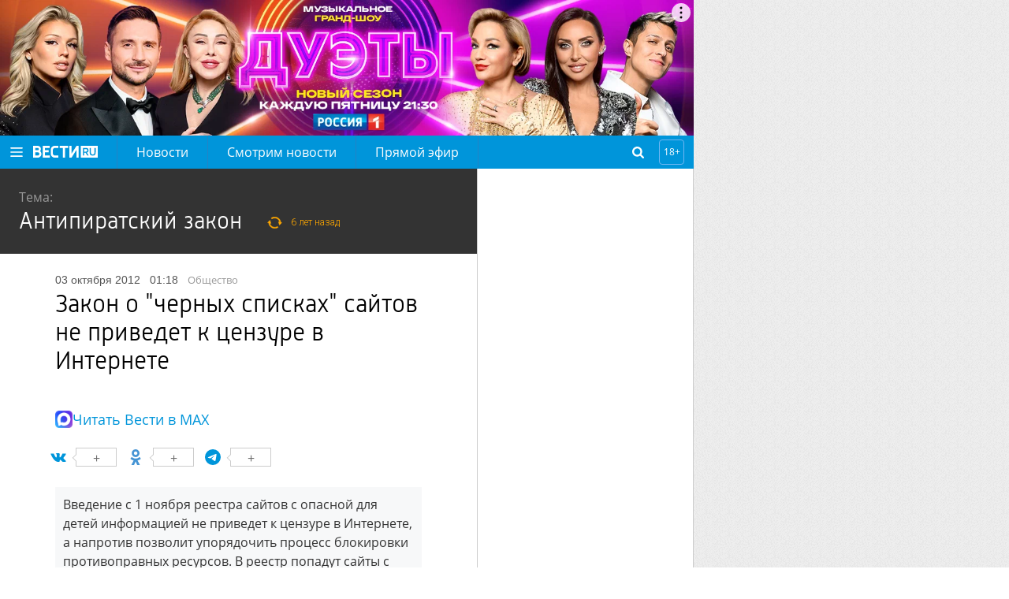

--- FILE ---
content_type: text/html; charset=UTF-8
request_url: https://www.vesti.ru/article/1892992
body_size: 15103
content:
<!doctype html>
<html lang="ru">

    <head>
        <meta charset="utf-8">
        <meta http-equiv="X-UA-Compatible" content="IE=edge">
        <meta name="viewport" content="width=device-width, initial-scale=1.0, maximum-scale=1.0, user-scalable=0">
        
        <link rel="apple-touch-icon" sizes="57x57" href="/i/apple-icon-57x57.png?v=1">
        <link rel="apple-touch-icon" sizes="60x60" href="/i/apple-icon-60x60.png?v=1">
        <link rel="apple-touch-icon" sizes="72x72" href="/i/apple-icon-72x72.png?v=1">
        <link rel="apple-touch-icon" sizes="76x76" href="/i/apple-icon-76x76.png?v=1">
        <link rel="apple-touch-icon" sizes="114x114" href="/i/apple-icon-114x114.png?v=1">
        <link rel="apple-touch-icon" sizes="120x120" href="/i/apple-icon-120x120.png?v=1">
        <link rel="apple-touch-icon" sizes="144x144" href="/i/apple-icon-144x144.png?v=1">
        <link rel="apple-touch-icon" sizes="152x152" href="/i/apple-icon-152x152.png?v=1">
        <link rel="apple-touch-icon" sizes="180x180" href="/i/apple-icon-180x180.png?v=1">
        <link rel="icon" type="image/png" sizes="192x192" href="/i/android-icon-192x192.png?v=1">
        <link rel="icon" type="image/png" sizes="32x32" href="/i/favicon-32x32.png?v=1">
        <link rel="icon" type="image/png" sizes="96x96" href="/i/favicon-96x96.png?v=1">
        <link rel="icon" type="image/png" sizes="16x16" href="/i/favicon-16x16.png?v=1">
        <link rel="manifest" href="/assets/manifest.json">

                    <title>Закон о &quot;черных списках&quot; сайтов не приведет к цензуре в Интернете - Новости на Вести.ru</title>
        




        <link rel="stylesheet" href="/css/main.css?v=1527029">

        <link rel="shortcut icon" href="/favicon.ico">

                    <meta name="description" content="Последние новости на сайте Вести: Введение с 1 ноября реестра сайтов с опасной для детей информацией не приведет к цензуре в Интернете, а напротив позволит упорядочить процесс блокировки противоправных ресурсов. В реестр попадут сайты с детской порнографией, информацией об изготовлении наркотиков и экстремистские материалы. Актуальные события России и мира на сайте Вести.">
        
                    <link rel="canonical" href="https://www.vesti.ru/article/1892992">
        
        <meta property="og:site_name" content="vesti.ru">

        
                    <meta property="og:url" content="https://www.vesti.ru/article/1892992">
        
                                    <meta property="og:title" content="Закон о &quot;черных списках&quot; сайтов не приведет к цензуре в Интернете - Новости на Вести.ru">
                    
                    <meta property="og:description" content="Последние новости на сайте Вести: Введение с 1 ноября реестра сайтов с опасной для детей информацией не приведет к цензуре в Интернете, а напротив позволит упорядочить процесс блокировки противоправных ресурсов. В реестр попадут сайты с детской порнографией, информацией об изготовлении наркотиков и экстремистские материалы. Актуальные события России и мира на сайте Вести.">
        
                    <meta property="og:image" content="https://cdn-st1.smotrim.ru/vh/pictures/xw/213/546/0.jpg">
        
        <meta name="twitter:site" content="@vesti_news">

                    <meta name="twitter:title" content="Закон о &quot;черных списках&quot; сайтов не приведет к цензуре в Интернете - Новости на Вести.ru">
        
                    <meta name="twitter:description" content="Последние новости на сайте Вести: Введение с 1 ноября реестра сайтов с опасной для детей информацией не приведет к цензуре в Интернете, а напротив позволит упорядочить процесс блокировки противоправных ресурсов. В реестр попадут сайты с детской порнографией, информацией об изготовлении наркотиков и экстремистские материалы. Актуальные события России и мира на сайте Вести.">
        
                    <meta name="twitter:image" content="https://cdn-st1.smotrim.ru/vh/pictures/xw/213/546/0.jpg">
        
                    <meta property="twitter:url" content="https://www.vesti.ru/article/1892992">
        
                    <meta name="twitter:card" content="summary">
        
        
        
        
            

    <!--script src="https://assets.vgtrk.com/uid/latest/uid.js" type="text/javascript"></script-->
        <script src="https://smotrim.ru/js/media-scope.js"></script>
        <script>
            window.mediaScope = window.mediaScope || new window.MSC({
                cid: 'vesti_ru',
                tms: 'vesti_ru',
                idc: 161,
            });
        </script>
        <script src="/js/piwik.js" type="text/javascript"></script>
        <script>
            Piwik.addTracker()
        </script>

        <script>
        var tagId = 1063;
        var tagTitle = "общество";
        var tags = "1063:3515";
        var tagsTitle = "общество новостная лента";
        var tId = 2865;
        var articleId = 1892992;
        var subsite = null;

        /** deprecated **/
        var cclId = 1063;
        var cclTitle = "общество";
    </script>
        <!-- Adv slot 59 [ -->



    
        
        
                    <div class="vgtrk-a1" data-id="698">
        
                <script async src="https://yandex.ru/ads/system/header-bidding.js"></script>
<script>
if (window.innerWidth <= 1024) {

var adfoxBiddersMap = {

"adfox_imho-video": "2123526",
"hybrid": "2923215",
"adfox_tn-inpool": "1216219",
"adfox_roden-media": "2109701",
"adfox_adsmart": "962449",
"adfox_NAMENAME": "1963432"
};

var syncPixels = [

{
"bidder": "hybrid",
"pixels": [
"https://www.tns-counter.ru/V13a****idsh_ad/ru/CP1251/tmsec=idsh_mob/",
"https://www.tns-counter.ru/V13a****idsh_vid/ru/CP1251/tmsec=idsh_vestiru-hbrmob/",
"https://mc.yandex.ru/watch/66716692?page-url=vestiru%3Futm_source=mob_hybrid_default%26utm_medium=%26utm_campaign=%26utm_content=%26utm_term=&page-ref="+window.location.href
]
}]
}

else if (window.innerWidth > 1025) {
var adfoxBiddersMap = {
"adfox_imho-video": "2123526",
"hybrid": "2923215",
"adfox_tn-inpool": "1216219",
"adfox_roden-media": "2109701",
"adfox_adsmart": "962449",
"adfox_NAMENAME": "1963432"
};

var syncPixels = [
{
"bidder": "hybrid",
"pixels": [
"https://www.tns-counter.ru/V13a****idsh_ad/ru/CP1251/tmsec=idsh_dis/",
"https://www.tns-counter.ru/V13a****idsh_vid/ru/CP1251/tmsec=idsh_vestiru-hbrdis/",
"https://mc.yandex.ru/watch/66716692?page-url=vestiru%3Futm_source=dis_hybrid_default%26utm_medium=%26utm_campaign=%26utm_content=%26utm_term=&page-ref="+window.location.href
          ]
}]

};

var userTimeout = 2000;
window.YaHeaderBiddingSettings = {
biddersMap: adfoxBiddersMap,
timeout: userTimeout,
syncPixels: syncPixels
};
</script>
                    </div>
        
        
    
        
        
        
                <script>
window.Ya || (window.Ya = {});
window.yaContextCb = window.yaContextCb || [];
window.Ya.adfoxCode || (window.Ya.adfoxCode = {});
window.Ya.adfoxCode.hbCallbacks || (window.Ya.adfoxCode.hbCallbacks = []);
</script>
<script src="https://yandex.ru/ads/system/context.js" async></script>
<script type="text/javascript" src="//cdn-st1.smotrim.ru/mh_files/002/420/imho.js"></script>
        
        
    
        
        
        
                <meta name="yandex-verification" content="8ede5ed9db7d148c" />
        
        
    



<!-- ] Adv slot 59 -->






        <!-- Adv slot 268 [ -->



    
        
        
                    <div class="vgtrk-a1" data-id="711">
        
                <!-- Yandex.RTB R-A-708690-134 -->
<script>
window.yaContextCb.push(() => {
    Ya.Context.AdvManager.render({
        "blockId": "R-A-708690-134",
        "type": "fullscreen",
        "platform": "desktop"
    })
})
</script>
                    </div>
        
        
    
        
        
                    <div class="vgtrk-a1" data-id="675">
        
                <style>
#adfox_157527859444081543 {
position: relative;
max-width: 1280px;
}

@media screen and (max-width: 1680px){

    #adfox_157527859444081543 {
margin-right: 400px;
min-width: 860px;
}
}

@media screen and (max-width: 1024px){

#adfox_157527859444081543 {
margin-right: 0;
min-width: 320px;
width: 100%;
}
}
</style>

<!--AdFox START-->
<!--vgtrk.com-->
<!--Площадка: vesti.ru / Новые вести / Перетяжка 1000х90 | desktop-->
<!--Категория: <не задана>-->
<!--Тип баннера: 1000x90-->
<div id="adfox_157527859444081543"></div>
<script>
window.Ya.adfoxCode.hbCallbacks.push(function () {
    window.Ya.headerBidding.pushAdUnits([
        {
            code: "adfox_157527859444081543", /* 1000Х90 */

            sizes: [
                [
                    970,
                    250
                ],
                [
                    1280,
                    250
                ]
            ],
            bids: [
                {
                    bidder: "adfox_imho-video",
                    params: {
                        p1: "cqrnr",
                        p2: "hity"
                    }
                },
               {
                   bidder: "hybrid",
                   params: {
                   placementId: "65ddfbc27bc72f10b8a264db"
                    }
                },
                {
                    bidder: "adfox_roden-media",
                    params: {
                        p1: "cvufh",
                        p2: "hfln"
                    }
                }
            ]
        }
    ]);

    window.yaContextCb.push(() => {
        Ya.adfoxCode.createAdaptive({
            ownerId: 166267,
            sequentialLoading: true,
            containerId: 'adfox_157527859444081543',
            params: {
                p1: 'brmzj',
                p2: 'eroq',
                puid2: '',
                puid3: '',
                puid4: '',
                puid10: window.cclId,
                puid11: window.tId,
                puid12: window.tags,
                pk: window.tagsTitle,
                pke: '1'
            }
        }, ['desktop'], {
            tabletWidth: 1024,
            phoneWidth: 736,
            isAutoReloads: false
        })
    })
})
</script>
                    </div>
        
        
    
        
        
        
                <!--AdFox START-->
<!--vgtrk.com-->
<!--Площадка: Вести.Ru / Новые вести / Промер 1 NEW-->
<!--Категория: <не задана>-->
<!--Тип баннера: 1x1_R-->
<div id="adfox_15494673120987890"></div>
<script>
    window.yaContextCb.push(()=>{
    Ya.adfoxCode.create({
        ownerId: 166267,
        containerId: 'adfox_15494673120987890',
        params: {
            p1: 'cdniy',
            p2: 'gbcy',
            puid2: '',
            puid3: '',
            puid10: window.cclId,
            puid11: window.tId,
            puid12: window.tags,
            pk: window.tagsTitle,
            pke: '1'
        }
    })
})
</script>


        
        
    



<!-- ] Adv slot 268 -->






        <!-- Adv slot 226 [ -->



    
        
        
                    <div class="vgtrk-a1" data-id="712">
        
                <!-- Yandex.RTB R-A-708690-135 -->
<script>
window.yaContextCb.push(() => {
    Ya.Context.AdvManager.render({
        "blockId": "R-A-708690-135",
        "type": "fullscreen",
        "platform": "touch"
    })
})
</script>
                    </div>
        
        
    
        
        
        
                <div id="adfox_168054323118957964"></div>
<script>
window.Ya.adfoxCode.hbCallbacks.push(function () {
window.Ya.headerBidding.pushAdUnits([
        {
            code: "adfox_168054323118957964", /* floorad_mobile */
            bids: [
                {
                    bidder: "adfox_adsmart",
                    params: {
                        p1: "cxvlt",
                        p2: "hhuq"
                    }
                }
            ]
        }
    ]);
    window.yaContextCb.push(()=>{
        Ya.adfoxCode.createAdaptive({
            ownerId: 166267,
            containerId: 'adfox_168054323118957964',
            type: 'floorAd',
            params: {
                p1: 'bxnkh',
                p2: 'fbnu',
                puid2: '',
                puid3: '',
                puid4: '',
                puid10: window.cclId,
                puid11: window.tId,
                puid12: window.tags,
                pk: window.tagsTitle,
                pke: '1'
            }
        }, ['tablet', 'phone'], {
            tabletWidth: 1024,
            phoneWidth: 736,
            isAutoReloads: false
        })
    })
})
</script>
        
        
    
        
        
        
                <!--AdFox START-->
<!--vgtrk.com-->
<!--Площадка: Вести.Ru / Новые вести / topbanner  // smartphone // адаптивный-->
<!--Категория: <не задана>-->
<!--Тип баннера: topbanner-->
<div id="adfox_14981317330913835"></div>
<script>window.Ya.adfoxCode.hbCallbacks.push(function() {
    window.Ya.headerBidding.pushAdUnits([
        {
          code: "adfox_14981317330913835", /* topbanner_smartphone */
          sizes: [
                [
                    300,
                    250
                ]
                     ],
          bids: [
            {
        bidder: "adfox_imho-video",
        params: {
          p1: "cqsaw",
          p2: "hiua"
        }
      },
         {
       bidder: "hybrid",
       params: {
       placementId: "65ddfbc27bc72f10b8a264dd"
                    }
                },
     { 
        bidder: "adfox_NAMENAME",
                        params: {
                            p1: "cukmq",
                            p2: "hajj"
                        }
                    },
            {
                        bidder: "adfox_roden-media",
                        params: {
                            p1: "cvufk",
                            p2: "hbts"
                        }
                    },
                    {
                        bidder: "adfox_adsmart",
                        params: {
                            p1: "cqmbh",
                            p2: "ul"
                        }
                    }
          ]
        }
    ]);
     window.yaContextCb.push(()=>{
     Ya.adfoxCode.createAdaptive({
        ownerId: 166267,
        containerId: "adfox_14981317330913835",
        params: {
            p1: "bryhq",
            p2: "fctl",
            puid2: "",
            puid10: window.cclId,
            puid11: window.tId,
            puid12: window.tags,
            pk: window.tagsTitle,
            pke: "1"
        },
onRender: function() {
document.querySelector("div#adfox_14981317330913835").style.marginTop = "10px";
document.querySelector("div#adfox_14981317330913835").style.display = "flex";
document.querySelector("div#adfox_14981317330913835").style.alignItems = "center";
document.querySelector("div#adfox_14981317330913835").style.justifyContent = "center";
}
    }, ["phone"], {
        tabletWidth: 1024,
        phoneWidth: 736,
        isAutoReloads: false
    })
  })
})
</script>

        
        
    



<!-- ] Adv slot 226 -->






        <!-- Adv slot 62 [ -->



    
        
        
        
                <!--AdFox START-->
<!--vgtrk.com-->
<!--Площадка: Вести.Ru / Новые вести / m Top banner // tablet // адаптивный-->
<!--Категория: <не задана>-->
<!--Тип баннера: Перетяжка планшет-->
<div id="adfox_149630847713068587"></div>
<script>
    window.yaContextCb.push(()=>{
    Ya.adfoxCode.createAdaptive({
        ownerId: 166267,
        containerId: 'adfox_149630847713068587',
        params: {
            p1: 'bvnwe',
            p2: 'fkql',
            puid2: '',
            puid10: window.cclId,
            puid11: window.tId,
            puid12: window.tags,
            pk: window.tagsTitle,
            pke: '1'
        }
    }, ['tablet'], {
        tabletWidth: 1024,
        phoneWidth: 736,
        isAutoReloads: false
    })
})
</script>
        
        
    



<!-- ] Adv slot 62 -->







        <meta name="apple-itunes-app" content="app-id=1526501534" />
<meta name="yandex-verification" content="62724c15a16d0a88" />
<meta name="yandex-verification" content="590dc0b9edbcf68b" />
<meta name="yandex-verification" content="3f0e6a79c8fef923" />
<meta name="google-site-verification" content="GKStD-YfjeTeyOTtef8G2dgb9zoSvvY1Q5f2qf_K9-s" />
<style>
a.logo-nenastie {
    position: relative;
    display: inline-block;
    height: 54px;
    width: 150px;
    font: normal 0px/54px "OpenSansLight", sans-serif;
    color: #fff;
text-decoration: none;
background: url(/i/Nenastie.svg) left center no-repeat;
    background-size: auto;
background-size: contain;
margin: 0;}
.logo-specproekt, .navigation-top__specproekt { display: none !important; }
.article__text .js-mediator-article h5 { font-weight: normal; }
</style>
<!-- Yandex.Metrika counter -->
<script type="text/javascript" >
   (function(m,e,t,r,i,k,a){m[i]=m[i]||function(){(m[i].a=m[i].a||[]).push(arguments)};
   m[i].l=1*new Date();k=e.createElement(t),a=e.getElementsByTagName(t)[0],k.async=1,k.src=r,a.parentNode.insertBefore(k,a)})
   (window, document, "script", "https://mc.yandex.ru/metrika/tag.js", "ym");

   ym(21374125, "init", {
        clickmap:true,
        trackLinks:true,
        accurateTrackBounce:true,
        webvisor:true
   });
</script>
<noscript><div><img src="https://mc.yandex.ru/watch/21374125" style="position:absolute; left:-9999px;" alt="" /></div></noscript>
<!-- /Yandex.Metrika counter --> 

<!-- Varioqub experiments -->
<script type="text/javascript">
(function(e, x, pe, r, i, me, nt){
e[i]=e[i]||function(){(e[i].a=e[i].a||[]).push(arguments)},
me=x.createElement(pe),me.async=1,me.src=r,nt=x.getElementsByTagName(pe)[0],me.addEventListener('error',function(){function cb(t){t=t[t.length-1],'function'==typeof t&&t({flags:{}})};Array.isArray(e[i].a)&&e[i].a.forEach(cb);e[i]=function(){cb(arguments)}}),nt.parentNode.insertBefore(me,nt)})
(window, document, 'script', 'https://abt.s3.yandex.net/expjs/latest/exp.js', 'ymab');
ymab('metrika.21374125', 'init'/*, {clientFeatures}, {callback}*/);
</script>

    </head>
    <body>
    
    
    
    <!-- pager wrapper [ -->
        <div class="page-wrap">
            <header class="header">
    <div class="header__holder">
        <div class="header__control">
            <a class="header__button header__button--burger" href="#"></a>
        </div>
        <div class="header__logo">
                            <a class="logo" href="/"></a>
                                </div>
        <div class="header__navigation">
            <nav class="navigation navigation--hidden">
    <div class="navigation__control">
        <a class="navigation__close" href="#"></a>
    </div>
    <ul class="navigation-top">
                    <li class="navigation-top__item">
                <a class="navigation-top__link "
                   href="/news"
                                                      >
                    Новости
                </a>
            </li>
                    <li class="navigation-top__item">
                <a class="navigation-top__link "
                   href="https://smotrim.ru/brand/58500"
                                       rel="external noopener nofollow"                >
                    Смотрим новости
                </a>
            </li>
                    <li class="navigation-top__item">
                <a class="navigation-top__link live"
                   href="https://smotrim.ru/channels"
                   target="_blank"                    rel="external noopener nofollow"                >
                    Прямой эфир
                </a>
            </li>
        
    </ul>
    <div class="navigation__list">
        <ul class="navigation__main">
                            <li class="navigation__item">
                    <a class="navigation__link "
                       href="/news"
                                                                  >
                        Новости
                    </a>
                </li>
                            <li class="navigation__item">
                    <a class="navigation__link "
                       href="https://smotrim.ru/brand/58500"
                                               rel="external noopener nofollow"                    >
                        Смотрим новости
                    </a>
                </li>
                            <li class="navigation__item">
                    <a class="navigation__link live"
                       href="https://smotrim.ru/channels"
                       target="_blank"                        rel="external noopener nofollow"                    >
                        Прямой эфир
                    </a>
                </li>
                            <li class="navigation__item">
                    <a class="navigation__link "
                       href="https://smotrim.ru/channels"
                       target="_blank"                        rel="external noopener nofollow"                    >
                        Трансляции
                    </a>
                </li>
                            <li class="navigation__item">
                    <a class="navigation__link "
                       href="https://www.vesti.ru/theme/11921"
                                                                  >
                        Спецоперация
                    </a>
                </li>
            
        </ul>

        <ul class="navigation__projects">
                            <li class="navigation__item">
                    <a href="/tag/Только+у+нас"
                       class="navigation__link "
                                           >
                        Только у нас
                    </a>
                </li>
                            <li class="navigation__item">
                    <a href="/politika"
                       class="navigation__link "
                                           >
                        Политика
                    </a>
                </li>
                            <li class="navigation__item">
                    <a href="/ekonomika"
                       class="navigation__link "
                                           >
                        Экономика
                    </a>
                </li>
                            <li class="navigation__item">
                    <a href="/proisshestviya"
                       class="navigation__link "
                                           >
                        Происшествия
                    </a>
                </li>
                            <li class="navigation__item">
                    <a href="/obshchestvo"
                       class="navigation__link "
                                           >
                        Общество
                    </a>
                </li>
                            <li class="navigation__item">
                    <a href="/kultura"
                       class="navigation__link "
                                           >
                        Культура
                    </a>
                </li>
                            <li class="navigation__item">
                    <a href="/television"
                       class="navigation__link "
                                           >
                        Кино и ТВ
                    </a>
                </li>
                            <li class="navigation__item">
                    <a href="/sport"
                       class="navigation__link "
                                           >
                        Спорт
                    </a>
                </li>
                            <li class="navigation__item">
                    <a href="/avto"
                       class="navigation__link "
                                           >
                        Авто
                    </a>
                </li>
                            <li class="navigation__item">
                    <a href="/nauka"
                       class="navigation__link "
                                           >
                        Наука
                    </a>
                </li>
                            <li class="navigation__item">
                    <a href="/medicina"
                       class="navigation__link "
                                           >
                        Медицина
                    </a>
                </li>
                            <li class="navigation__item">
                    <a href="/hitech"
                       class="navigation__link "
                                           >
                        Hi-tech
                    </a>
                </li>
                            <li class="navigation__item">
                    <a href="/silovye-struktury"
                       class="navigation__link "
                                           >
                        Силовые структуры
                    </a>
                </li>
                            <li class="navigation__item">
                    <a href="/nedvizhimost"
                       class="navigation__link "
                                           >
                        Недвижимость
                    </a>
                </li>
                    </ul>






        <div class="navigation__social">
            <a class="soc-button vkontakte" rel="external noopener nofollow" target="_blank" href="https://vk.com/vesti"></a>
                        <a class="soc-button odnoklassniki" rel="external noopener nofollow" target="_blank" href="https://www.ok.ru/vesti"></a>
                                        <a class="soc-button telegram" rel="external noopener nofollow" target="_blank" href="https://t.me/vestiru"></a>
                        </div>

    </div>
</nav>
        </div>
        <!--  Лого реклама -->
        
        <!-- End реклама -->
        <div class="header__search">
            <div class="search-form search-form--hidden">
    <div class="search-form__control"></div>
    <form class="search-form__form" action="/search">
        <input class="search-form__query" id="search-form-query" autocomplete="off" name="q" placeholder="поиск" type="text" value="">
        <input class="search-form__submit" value="Go!" type="submit">
    </form>
</div>        </div>
        <div class="header__age-restriction">
            <i class="header__icon">18+</i>
        </div>
    </div>
</header>

            <!-- Live [  -->




            
            <div class="main-content">
                    <div class="content">

        <div class="content__inner content__inner--article">

            <div class="content__holder">

                <div class="content__article">
                                            <div class="theme-header">
                            <p class="theme-header__label">Тема:</p>
                            <h2 class="theme-header__title_article">
                                <a href="/theme/2865">Антипиратский закон</a>
                                <span
                                    class="theme-header__title__time">6 лет назад</span>
                            </h2>
                        </div>
                    
                    <article class="article" data-id="1892992"
                             data-datepub="2012-10-03 01:18:00">

                        <div class="article__date">
                            03 октября 2012
                            <span class="article__time">01:18</span>
                                                        

                            
                                                        <div class="list__subtitle"><a class="list__src" href="/obshchestvo">общество</a></div>
                        </div>

                        <h1 class="article__title">Закон о "черных списках" сайтов не приведет к цензуре в Интернете</h1>

                        <div class="article__media">

                                                        
                                                                                                                            <div class="article__photo vgtrk-lazy-preloader">
                                        <img class="vgtrk-lazy"
                                             data-src="https://cdn-st1.smotrim.ru/vh/pictures/xw/213/546/0.jpg"
                                             alt=""
                                             title="">

                                        
                                                                            </div>
                                                                
                            
                        </div>
                        <div class="article__max-details">
    <i class="article__max-details-icon"></i>
    <a href="https://max.ru/vesti" class="article__max-details-link" target="_blank" rel="nofollow noopener">Читать Вести в MAX</a>
</div>                        <div class="article__body">
                            <!-- Share buttons [ -->
<div class="share">

    

</div>

<!-- ] Share buttons -->
                            <div class="article__text">
                                <div class="article__anons">Введение с 1 ноября реестра сайтов с опасной для детей информацией не приведет к цензуре в Интернете, а напротив позволит упорядочить процесс блокировки противоправных ресурсов. В реестр попадут сайты с детской порнографией, информацией об изготовлении наркотиков и экстремистские материалы.</div>
                                <div class="js-mediator-article">
                                    <p>Введение с 1 ноября реестра сайтов с опасной для детей информацией не приведет к цензуре в Интернете, а напротив позволит упорядочить процесс блокировки противоправных ресурсов. &quot;Никакой цели цензуры или какого-то влияния на информационные ресурсы в этом законе нет&quot;, &mdash; заверил глава Минкомсвязи Николай Никифоров.</p>
<p>Он уточнил, что под действие закона, вводящего <a href="/theme.html?tid=98634"><strong>&quot;черный список&quot;</strong></a> интернет-ресурсов, попадут сайты с детской порнографией, призывами к суициду и информацией об изготовлении и употреблении наркотиков, а также экстремистские материалы, признанные таковыми по решению суда.</p>
<p>По его мнению, закон позволит избежать хаотичного блокирования добросовестных интернет-ресурсов в разных регионах страны, как это происходит сейчас. &quot;Закон позволит хоть как-то упорядочить процесс. Сейчас все происходит хаотично, то здесь, то там что-то блокируется. Закон позволит обеспечить единые правила игры&quot;, &mdash; уверен глава Минкомсвязи. Он подчеркнул, что все решения по отключениям и включениям должны приниматься в правовом поле, и такое поле появится с 1 ноября.</p>
<p>В то же время Никифоров не отрицает, что если та или иная компания будет игнорировать решение суда, то механизм действия реестра действительно приведет к тому, что ресурс будет блокироваться. Это касается абсолютно всех ресурсов. Однако Никифоров уверен в законопослушности этих компаний, передает <a rel="nofollow noopener external"  href="https://www.itar-tass.com/" target="_blank"><a rel="nofollow noopener external"  href="https://www.itar-tass.com/" target="_blank">ИТАР-ТАСС</a></a>.</p>
<p>Он также сообщил, что ведением реестра опасных сайтов будет заниматься Роскомнадзор, хотя ведомство и имеет право делегировать эти полномочия некоммерческой организации. Министр добавил, что обсуждение подзаконных актов к закону &quot;о черных списках&quot; ведется до сих пор. Он не исключил, что какие-то поправки могут быть включены и в сам закон, однако это, по его словам, уже входит в полномочия депутатов.</p>
                                    <img src="https://pics.vesti.ru/counter/video_counter.gif?mh_eyJpZCI6IjE4OTI5OTIiLCJ0eXBlIjoiYXJ0aWNsZSJ9" style="width: 1px; height: 1px;">

                                </div>
                            </div>
                        </div>
                        <div class="tags">
        <a class="tags__item" href="/tag/%D0%BD%D0%BE%D0%B2%D0%BE%D1%81%D1%82%D0%BD%D0%B0%D1%8F+%D0%BB%D0%B5%D0%BD%D1%82%D0%B0">новостная лента</a>
                <a class="tags__item" href="/obshchestvo">Общество</a>
    </div>

                    </article>

                    <div class="slot slot--after-article">
                        <div class="slot__container slot__container--static">
                            <!-- Adv slot 288 [ -->



    
        
        
                    <div class="vgtrk-a1" data-id="624">
        
                <!--AdFox START-->
<!--vgtrk.com-->
<!--Площадка: vesti.ru / Новые вести / InPage Combo desktop под 1 статьёй-->
<!--Категория: <не задана>-->
<!--Тип баннера: Inpage combo-->

<div id="adfox_161650851783132932" style="max-width: 600px"></div>
<script>
window.Ya.adfoxCode.hbCallbacks.push(function () {
    window.Ya.headerBidding.pushAdUnits([
        {
            code: "adfox_161650851783132932", /* inpage_desktop */
            codeType: "combo",
            sizes: [
                [
                    640,
                    480
                ]
            ],
      bids: [
                   {
                        "bidder": "adfox_NAMENAME",
                        "params": {
                            "p1": "cysgi",
                            "p2": "imal"
                        }
                    }
            ]
        }
    ])
});
</script>

<script>
window.yaContextCb.push(() => {
    Ya.adfoxCode.createAdaptive({
        ownerId: 166267,
        containerId: 'adfox_161650851783132932',
        params: {
            p1: 'copee',
            p2: 'gyer',
            "insertAfter": ".js-mediator-article p",
            "insertPosition": "2",
            stick: false,
            stickTo: 'auto',
            stickyColorScheme: 'light',
            puid2: '',
            puid3: '',
            puid4: '',
            puid10: window.cclId,
            puid11: window.tId,
            puid12: window.tags,
            pk: window.tagsTitle,
            pke: '1'
        }
    }, ['desktop', 'tablet'], {
        tabletWidth: 830,
        phoneWidth: 480,
        isAutoReloads: false
    })
})
</script>
                    </div>
        
        
    
        
        
                    <div class="vgtrk-a1" data-id="625">
        
                <!--AdFox START-->
<!--vgtrk.com-->
<!--Площадка: vesti.ru / Новые вести / InPage Combo mobile под 1 статьёй-->
<!--Категория: <не задана>-->
<!--Тип баннера: Inpage combo-->
<div id="adfox_161650861062077711"></div>
<script>
window.Ya.adfoxCode.hbCallbacks.push(function () {
    window.Ya.headerBidding.pushAdUnits([
        {
            code: "adfox_161650861062077711", /* inpage_mobile */
            codeType: "combo",
            sizes: [
                [
                    300,
                    250
                ],
                [
                    366,
                    280
                ],
                [
                    300,
                    300
                ]
            ],
            bids: [
                {
                    bidder: "videonow",
                    params: {
                        placementId: "6064311"
                    }
                },
               {
                    bidder: "betweenDigital",
                    params: {
                        placementId: "4689023"
                    }
                }
            ]
        }
    ])
});
</script>
<script>
     window.yaContextCb.push(()=>{
     Ya.adfoxCode.createAdaptive({
        ownerId: 166267,
        containerId: 'adfox_161650861062077711',
        params: {
            p1: 'copef',
            p2: 'gyer',
           "insertAfter": ".article__text p",
           "insertPosition": "2",
            stick: false,
            stickTo: 'auto',
            stickyColorScheme: 'light',
            puid2: '',
            puid3: '',
            puid4: '',
            puid10: window.cclId,
            puid11: window.tId,
            puid12: window.tags,
            pk: window.tagsTitle,
            pke: '1'
        }
    }, ['phone'], {
        tabletWidth: 830,
        phoneWidth: 480,
        isAutoReloads: false
    })
})
</script>

                    </div>
        
        
    
        
        
                    <div class="vgtrk-a1" data-id="682">
        
                <!--AdFox START-->
<!--vgtrk.com-->
<!--Площадка: Вести.Ru / Новые вести / 728х150_десктоп-->
<!--Категория: <не задана>-->
<!--Тип баннера: 728x150js-->
<div id="adfox_155187245280332990"></div>
<script>window.Ya.adfoxCode.hbCallbacks.push(function() {
    window.Ya.headerBidding.pushAdUnits([
        {
     code: "adfox_155187245280332990", /* under_article_desktop 728х150 */
    codeType: "combo",
    bids: [
      {
        bidder: "adfox_adsmart",
        params: {
          p1: "cocgx",
          p2: "ul"
        }
      }
    ]
}
    ]);
     window.yaContextCb.push(()=>{
     Ya.adfoxCode.createAdaptive({
        ownerId: 166267,
        containerId: 'adfox_155187245280332990',
        params: {
            p1: 'brdom',
            p2: 'esak',
            puid2: '',
            puid3: '',
            puid10: window.cclId,
            puid11: window.tId,
            puid12: window.tags,
            pk: window.tagsTitle,
            pke: '1'
        }
    }, ['desktop'], {
        tabletWidth: 1024,
        phoneWidth: 736,
        isAutoReloads: false
    })
 })
})
</script>
                    </div>
        
        
    
        
        
        
                <!--AdFox START-->
<!--vgtrk.com-->
<!--Площадка: Вести.Ru / Новые вести / m 320х100 News top ( под главными новостями ) // smartphone-->
<!--Категория: <не задана>-->
<!--Тип баннера: Мобильный 320х100-->
<div id="adfox_149857568519976379"></div>
<script>window.Ya.adfoxCode.hbCallbacks.push(function() {
    window.Ya.headerBidding.pushAdUnits([
        {
    code: "adfox_149857568519976379", /* 320х100 под текстом mobile */
    codeType: "combo",
    bids: [
 {
        "bidder": "adfox_imho-video",
        "params": {
          "p1": "cxlcg",
          "p2": "hiuc"
        }
      },
 {
        "bidder": "adfox_adsmart",
        params: {
           "p1": "cocgx",
          "p2": "ul"
        }
      }
    ]
   }
    ]);
    window.yaContextCb.push(()=>{
    Ya.adfoxCode.createAdaptive({
        ownerId: 166267,
        containerId: 'adfox_149857568519976379',
        params: {
            p1: 'bsyxx',
            p2: 'ffei',
            puid2: '',
            puid10: window.cclId,
            puid11: window.tId,
            puid12: window.tags,
            pk: window.tagsTitle,
            pke: '1'
          },
onRender: function() {
document.querySelector('div#adfox_149857568519976379').style.marginTop = '10px';
document.querySelector('div#adfox_149857568519976379').style.display = 'flex';
document.querySelector('div#adfox_149857568519976379').style.alignItems = 'center';
document.querySelector('div#adfox_149857568519976379').style.justifyContent = 'center';
}
    }, ['phone'], {
        tabletWidth: 1024,
        phoneWidth: 736,
        isAutoReloads: false
    })
 })
})
</script>
        
        
    
        
        
                    <div class="vgtrk-a1" data-id="193">
        
                <!--AdFox START-->
<!--vgtrk.com-->
<!--Площадка: Вести.Ru / Новые вести / m 640х100 News top ( под главными новостями ) // tablet-->
<!--Категория: <не задана>-->
<!--Тип баннера: Мобильный 728х90-->
<div id="adfox_153918171384372442"></div>
<script>
    window.yaContextCb.push(()=>{
    Ya.adfoxCode.createAdaptive({
        ownerId: 166267,
        containerId: 'adfox_153918171384372442',
        params: {
            p1: 'bsyxv',
            p2: 'feqs',
            puid2: '',
            puid3: '',
            puid10: window.cclId,
            puid11: window.tId,
            puid12: window.tags,
            pk: window.tagsTitle,
            pke: '1'
        }
    }, ['tablet'], {
        tabletWidth: 1024,
        phoneWidth: 736,
        isAutoReloads: false
    })
})
</script>
                    </div>
        
        
    



<!-- ] Adv slot 288 -->






                        </div>
                    </div>

                    <div class="more-news">
    <h3 class="more-news__head">Ранее по теме</h3>
    <ul class="more-news__list">

                                <li class="more-news__item">
                <h4 class="more-news__title"><a href="/article/1300677">Запрещенные в России сайты будет нельзя найти через Google</a></h4>
                <div class="more-news__info">
                    <div class="more-news__time">6 лет назад</div>
                </div>
                            </li>
                                <li class="more-news__item">
                <h4 class="more-news__title"><a href="/article/1603748">Роскомнадзор заблокировал более 40 "зеркал" торрент-трекеров</a></h4>
                <div class="more-news__info">
                    <div class="more-news__time">8 лет назад</div>
                </div>
                            </li>
                                <li class="more-news__item">
                <h4 class="more-news__title"><a href="/article/1626228">Роскомнадзор по решению суда заблокировал пять крупных пиратских сайтов</a></h4>
                <div class="more-news__info">
                    <div class="more-news__time">8 лет назад</div>
                </div>
                            </li>
                                <li class="more-news__item">
                <h4 class="more-news__title"><a href="/article/1520022">Депутаты одобрили блокировку пиратских "зеркал"</a></h4>
                <div class="more-news__info">
                    <div class="more-news__time">8 лет назад</div>
                </div>
                            </li>
                                <li class="more-news__item">
                <h4 class="more-news__title"><a href="/article/1593912">Минкомсвязь хочет блокировать и "зеркала" тоже</a></h4>
                <div class="more-news__info">
                    <div class="more-news__time">8 лет назад</div>
                </div>
                            </li>
                                <li class="more-news__item">
                <h4 class="more-news__title"><a href="/article/1564903">Госдума одобрила проект о блокировке "зеркал" пиратских сайтов</a></h4>
                <div class="more-news__info">
                    <div class="more-news__time">8 лет назад</div>
                </div>
                            </li>
            </ul>
</div>
                </div>
                <div class="content__slots">
                    <div class="slot slot--article">
                        <div class="slot__container slot__container--static">
                            <!-- Adv slot 284 [ -->



    
        
        
                    <div class="vgtrk-a1" data-id="677">
        
                <!--AdFox START-->
<!--vgtrk.com-->
<!--Площадка: Вести.Ru / Новые вести / 240х400_десктоп-->
<!--Категория: <не задана>-->
<!--Тип баннера: 240x400js-->
<div id="adfox_149139884426052801"></div>
<script>window.Ya.adfoxCode.hbCallbacks.push(function() {
    window.Ya.headerBidding.pushAdUnits([
        { 
    code: "adfox_149139884426052801", /* 300x600_desktop */
sizes: [
                [
                    300,
                    600
                ]
            ],
    bids: [
      {
        bidder: "adfox_imho-video",
        params: {
          p1: "cqrns",
          p2: "hitz"
        }
      },
     {
       bidder: "hybrid",
       params: {
       placementId: "65ddfbc27bc72f10b8a264dc"
                    }
                },
 {
        bidder: "adfox_NAMENAME",
        params: {
          p1: "cukmr",
          p2: "hajj"
        }
      },

 {
        bidder: "adfox_adsmart",
        params: {
          p1: "cqgvk",
          p2: "hhro"
        }
      },
 {
        bidder: "adfox_roden-media",
        params: {
        p1: "cvufi",
        p2: "emwl"
                        }
                    }
    ]
}
    ]);
    window.yaContextCb.push(()=>{
    Ya.adfoxCode.createAdaptive({
        ownerId: 166267,
        sequentialLoading: true,
        containerId: 'adfox_149139884426052801',
        params: {
            p1: 'breri',
            p2: 'ejzf',
         puid10: window.cclId,
         puid11: window.tId,
         puid12: window.tags,
         pk: window.tagsTitle,
         pke: '1'
        },
       lazyLoad: true,
onRender: function() {
document.querySelector('div#adfox_149139884426052801').style.marginTop = '20px';
document.querySelector('div#adfox_149139884426052801').style.marginBottom = '20px';
document.querySelector('div#adfox_149139884426052801').style.display = 'flex';
document.querySelector('div#adfox_149139884426052801').style.alignItems = 'center';
document.querySelector('div#adfox_149139884426052801').style.justifyContent = 'center';
}
    },
        ['desktop'], {
        tabletWidth: 1365,
        phoneWidth: 1024,
        isAutoReloads: false
    })
  })
})
</script>

                    </div>
        
        
    
        
        
                    <div class="vgtrk-a1" data-id="678">
        
                <!--AdFox START-->
<!--vgtrk.com-->
<!--Площадка: vesti.ru / Новые вести / 240х400 | tablet | на разрешение 1024-1365-->
<!--Категория: <не задана>-->
<!--Тип баннера: 240x400js-->
<div id="adfox_159672838192894397"></div>
<script>window.Ya.adfoxCode.hbCallbacks.push(function() {
    window.Ya.headerBidding.pushAdUnits([
{
    code: "adfox_159672838192894397", /* 240x400_desktop */
    sizes: [
                [
                    240,
                    400
                ]
                     ],
    bids: [
      {
        bidder: "adfox_imho-video",
        params: {
          p1: "cqrnq",
          p2: "hitz"
        }
      },
{
       bidder: "hybrid",
       params: {
       placementId: "65e9ba5b4d506e92e86a78d6"
        }
     },
 {
        bidder: "adfox_adsmart",
        params: {
          p1: "cqlim",
          p2: "hhrn"
        }
      },
 {
         bidder: "adfox_roden-media",
         params: {
         p1: "cvuhq",
         p2: "hjrx"
                        }
                    }
    ]
  }
    ]);      
    window.yaContextCb.push(()=>{
    Ya.adfoxCode.createAdaptive({
        ownerId: 166267,
        sequentialLoading: true,
        containerId: 'adfox_159672838192894397',
        params: {
            p1: 'cluwn',
            p2: 'ejzf',
         puid10: window.cclId,
         puid11: window.tId,
         puid12: window.tags,
         pk: window.tagsTitle,
         pke: '1'
        },
       lazyLoad: true,
onRender: function() {
document.querySelector('div#adfox_159672838192894397').style.marginTop = '20px';
document.querySelector('div#adfox_151316498826541408').style.marginBottom = '20px';
document.querySelector('div#adfox_159672838192894397').style.display = 'flex';
document.querySelector('div#adfox_159672838192894397').style.alignItems = 'center';
document.querySelector('div#adfox_159672838192894397').style.justifyContent = 'center';
}
    }, 
        [ 'tablet'], {
        tabletWidth: 1365,
        phoneWidth: 1024,
        isAutoReloads: false
    })
 })
})
</script>
                    </div>
        
        
    
        
        
        
                <!--AdFox START-->
<!--vgtrk.com-->
<!--Площадка: vesti.ru / Новые вести / 300x300 проброс | desktop-->
<!--Категория: <не задана>-->
<!--Тип баннера: 300x300-->
<div id="adfox_159438758254824962"></div>
<script>
    window.yaContextCb.push(()=>{
    Ya.adfoxCode.createAdaptive({
        ownerId: 166267,
        containerId: 'adfox_159438758254824962',
        params: {
            p1: 'cigba',
            p2: 'gqnq',
            puid2: '',
            puid3: '',
            puid4: '',
            puid10: '',
            puid11: ''
        },
onRender: function() {
document.querySelector('div#adfox_159438758254824962').style.marginTop = '20px';
document.querySelector('div#adfox_159438758254824962').style.marginBottom = '20px';
document.querySelector('div#adfox_159438758254824962').style.display = 'flex';
document.querySelector('div#adfox_159438758254824962').style.alignItems = 'center';
document.querySelector('div#adfox_159438758254824962').style.justifyContent = 'center';
    }
     }, ['desktop'], {
        tabletWidth: 1024,
        phoneWidth: 736,
        isAutoReloads: false
    })
})
</script>
        
        
    
        
        
        
                <div style="margin: 20px auto 0  auto;width: 240px;">
<!--AdFox START-->
<!--vgtrk.com-->
<!--Площадка: Вести.Ru / Новые вести / Инфоспонсорство 240х200_Десктоп-->
<!--Категория: <не задана>-->
<!--Тип баннера: 240x200-->
<div id="adfox_155022968022472763"></div>
<script>
    window.yaContextCb.push(()=>{
    Ya.adfoxCode.createAdaptive({
        ownerId: 166267,
        containerId: 'adfox_155022968022472763',
        params: {
            p1: 'bqvut',
            p2: 'esgz',
            puid2: '',
            puid3: '',
            puid10: window.cclId,
            puid11: window.tId,
            puid12: window.tags,
            pk: window.tagsTitle,
            pke: '1'
        }
    }, ['desktop'], {
        tabletWidth: 1024,
        phoneWidth: 736,
        isAutoReloads: false
    })
})
</script>
</div>
        
        
    



<!-- ] Adv slot 284 -->






                        </div>
                        <div class="slot__container slot__container--sticky">
                            <!-- Adv slot 285 [ -->



    
        
        
                    <div class="vgtrk-a1" data-id="680">
        
                <!--AdFox START-->
<!--vgtrk.com-->
<!--Площадка: Вести.Ru / Новые вести / 300x500_sticky_desktop-->
<!--Категория: <не задана>-->
<!--Тип баннера: 300x600-->
<div id="adfox_151316498826541408"></div>
<script>window.Ya.adfoxCode.hbCallbacks.push(function() {
    window.Ya.headerBidding.pushAdUnits([
        {
     code: "adfox_151316498826541408", /*300х500_sticky*/
     bids: [
      
    ]
   }
    ]);
    window.yaContextCb.push(()=>{
    Ya.adfoxCode.createAdaptive({
        ownerId: 166267,
        sequentialLoading: true,
        containerId: 'adfox_151316498826541408',
        params: {
            p1: 'bxwpw',
            p2: 'frbm',
            puid10: window.cclId,
            puid11: window.tId,
            puid12: window.tags,
            pk: window.tagsTitle,
            pke: '1'
        },
       lazyLoad: true,
onRender: function() {
document.querySelector('div#adfox_151316498826541408').style.width = '330px';
document.querySelector('div#adfox_151316498826541408').style.marginTop = '20px';
document.querySelector('div#adfox_151316498826541408').style.marginBottom = '20px';
document.querySelector('div#adfox_151316498826541408').style.display = 'flex';
document.querySelector('div#adfox_151316498826541408').style.alignItems = 'center';
document.querySelector('div#adfox_151316498826541408').style.justifyContent = 'center';
   setTimeout(function() {
        window.Ya.adfoxCode.reload ('adfox_151316498826541408', {
            onlyIfWasVisible: true
        })
    }, 30000)
 }
               },
        ['desktop'], {
        tabletWidth: 1365,
        phoneWidth: 1024,
        isAutoReloads: false
    })
 })
})
</script>
                    </div>
        
        
    
        
        
                    <div class="vgtrk-a1" data-id="681">
        
                <!--AdFox START-->
<!--vgtrk.com-->
<!--Площадка: vesti.ru / Новые вести / 240х400_второй| desktop-->
<!--Категория: <не задана>-->
<!--Тип баннера: 240x400_второй-->
<div id="adfox_159705078410475425"></div>
<script>window.Ya.adfoxCode.hbCallbacks.push(function() {
    window.Ya.headerBidding.pushAdUnits([
       {
    code: "adfox_159705078410475425", /* 240x400_sticky */
    bids: [
      
    ]
  }
    ]);
    window.yaContextCb.push(()=>{
    Ya.adfoxCode.createAdaptive({
        ownerId: 166267,
        sequentialLoading: true,
        containerId: 'adfox_159705078410475425',
        params: {
            p1: 'bupkt',
            p2: 'evea',
            puid3: '',
            puid4: '',
            puid10: window.cclId,
            puid11: window.tId,
            puid12: window.tags,
            pk: window.tagsTitle,
            pke: '1'
         },
       lazyLoad: true,
onRender: function() {
document.querySelector('div#adfox_159705078410475425').style.marginTop = '20px';
document.querySelector('div#adfox_159705078410475425').style.marginBottom = '20px';
document.querySelector('div#adfox_159705078410475425').style.display = 'flex';
document.querySelector('div#adfox_159705078410475425').style.alignItems = 'center';
document.querySelector('div#adfox_159705078410475425').style.justifyContent = 'center';
setTimeout(function() {
        window.Ya.adfoxCode.reload ('adfox_159705078410475425', {
            onlyIfWasVisible: true
        })
    }, 30000)
}
},
        ['tablet'], {
        tabletWidth: 1365,
        phoneWidth: 1024,
        isAutoReloads: false
    })
 })
})
</script>
                    </div>
        
        
    



<!-- ] Adv slot 285 -->






                        </div>
                    </div>
                </div>

            </div>


        </div>
    </div>
            </div>
        </div>
        <footer class="footer">
    <div class="footer__social">
        <p>Вести.Ru в социальных сетях: </p>

        <a class="soc-button vkontakte" rel="external noopener nofollow" target="_blank" href="https://vk.com/vesti"></a>
                        <a class="soc-button odnoklassniki" rel="external noopener nofollow" target="_blank" href="https://www.ok.ru/vesti"></a>
                                        <a class="soc-button telegram" rel="external noopener nofollow" target="_blank" href="https://t.me/vestiru"></a>
                    </div>

            <div class="footer__list">
            <h3 class="footer__title">Интересное</h3>
            <ul class="footer__programs">
                                    <li>
                        <a href="https://www.vesti.ru/politika"  >Политика</a>
                    </li>
                                    <li>
                        <a href="https://www.vesti.ru/ekonomika"  >Экономика</a>
                    </li>
                                    <li>
                        <a href="https://www.vesti.ru/ekonomika/biznes-i-predprinimatelstvo"  >Бизнес и предпринимательство</a>
                    </li>
                                    <li>
                        <a href="https://www.vesti.ru/ekonomika/ehkonomika-rossii"  >Экономика России</a>
                    </li>
                                    <li>
                        <a href="https://www.vesti.ru/ekonomika/finansy"  >Финансы</a>
                    </li>
                                    <li>
                        <a href="https://www.vesti.ru/proisshestviya"  >Происшествия</a>
                    </li>
                                    <li>
                        <a href="https://www.vesti.ru/proisshestviya/stikhiinye-bedstviya"  >Стихийные бедствия</a>
                    </li>
                                    <li>
                        <a href="https://www.vesti.ru/proisshestviya/kriminalnye-novosti"  >Криминальные новости</a>
                    </li>
                                    <li>
                        <a href="https://www.vesti.ru/proisshestviya/dtp"  >ДТП</a>
                    </li>
                                    <li>
                        <a href="https://www.vesti.ru/proisshestviya/gosudarstvennye-struktury/mvd"  >МВД</a>
                    </li>
                                    <li>
                        <a href="https://www.vesti.ru/proisshestviya/gosudarstvennye-struktury/fsin"  >ФСИН</a>
                    </li>
                                    <li>
                        <a href="https://www.vesti.ru/obshchestvo"  >Общество</a>
                    </li>
                                    <li>
                        <a href="https://www.vesti.ru/obshchestvo/obrazovanie"  >Образование</a>
                    </li>
                                    <li>
                        <a href="https://www.vesti.ru/obshchestvo/religiya"  >Религия</a>
                    </li>
                                    <li>
                        <a href="https://www.vesti.ru/obshchestvo/pensii-posobiya-vyplaty"  >Пенсии и пособия</a>
                    </li>
                                    <li>
                        <a href="https://www.vesti.ru/obshchestvo/zhkkh"  >ЖКХ</a>
                    </li>
                                    <li>
                        <a href="https://www.vesti.ru/kultura"  >Культура</a>
                    </li>
                                    <li>
                        <a href="https://www.vesti.ru/kultura/iskusstvo"  >Искусство</a>
                    </li>
                                    <li>
                        <a href="https://www.vesti.ru/kultura/shoubiznes"  >Шоу-бизнес</a>
                    </li>
                                    <li>
                        <a href="https://www.vesti.ru/sport"  >Спорт</a>
                    </li>
                                    <li>
                        <a href="https://www.vesti.ru/sport/futbol"  >Футбол</a>
                    </li>
                                    <li>
                        <a href="https://www.vesti.ru/sport/khokkej"  >Хоккей</a>
                    </li>
                                    <li>
                        <a href="https://www.vesti.ru/sport/figurnoe-katanie"  >Фигурное катание</a>
                    </li>
                                    <li>
                        <a href="https://www.vesti.ru/sport/boks"  >Бокс</a>
                    </li>
                                    <li>
                        <a href="https://www.vesti.ru/sport/edinoborstva/mma"  >ММА</a>
                    </li>
                                    <li>
                        <a href="https://www.vesti.ru/avto"  >Авто</a>
                    </li>
                                    <li>
                        <a href="https://www.vesti.ru/avto/pdd-i-shtrafy"  >ПДД и штрафы</a>
                    </li>
                                    <li>
                        <a href="https://www.vesti.ru/nauka"  >Наука</a>
                    </li>
                                    <li>
                        <a href="https://www.vesti.ru/nauka/kosmos"  >Космос</a>
                    </li>
                                    <li>
                        <a href="https://www.vesti.ru/medicina"  >Медицина</a>
                    </li>
                                    <li>
                        <a href="https://www.vesti.ru/medicina/zabolevaniya/koronavirus"  >Коронавирус</a>
                    </li>
                                    <li>
                        <a href="https://www.vesti.ru/medicina/zabolevaniya/orvi-i-gripp"  >ОРВИ и грипп</a>
                    </li>
                                    <li>
                        <a href="https://www.vesti.ru/hitech"  >Hi-tech</a>
                    </li>
                                    <li>
                        <a href="https://www.vesti.ru/theme/11921"  >Новости СВО</a>
                    </li>
                                    <li>
                        <a href="https://www.vesti.ru/theme/2368"  >Новости Украины</a>
                    </li>
                                    <li>
                        <a href="https://www.vesti.ru/theme/12276"  >Дональд Трамп в Белом доме</a>
                    </li>
                                    <li>
                        <a href="https://www.vesti.ru/article/4249569-1"  >Единое пособие на детей в 2026 году</a>
                    </li>
                                    <li>
                        <a href="https://www.vesti.ru/article/4841365"  >Церковные праздники в январе 2026</a>
                    </li>
                                    <li>
                        <a href="https://www.vesti.ru/article/4639404"  >День Конституции РФ</a>
                    </li>
                                    <li>
                        <a href="https://www.vesti.ru/article/4613091"  >Что такое кризис среднего возраста</a>
                    </li>
                                    <li>
                        <a href="https://www.vesti.ru/article/4647204"  >Что такое полис ОМС</a>
                    </li>
                                    <li>
                        <a href="https://www.vesti.ru/article/4666137"  >Льготы для детей участников СВО</a>
                    </li>
                                    <li>
                        <a href="https://www.vesti.ru/article/4332098-1"  >Китайский Новый год 2026</a>
                    </li>
                                    <li>
                        <a href="https://www.vesti.ru/article/4387578-3"  >Великий пост в 2026 году</a>
                    </li>
                                    <li>
                        <a href="https://www.vesti.ru/article/4462424-1"  >Пасха в 2026 году</a>
                    </li>
                            </ul>
        </div>
    
    <div class="footer__error-info">
        <p>На сайте функционирует система коррекции ошибок. Обнаружив неточность в тексте, выделите ее и нажмите
            Ctrl+Enter.</p>
    </div>
    <div class="footer__holder">
        <div class="footer__info">
            <p>© 2025 Сетевое издание "Вести.Ру". Учредитель: Федеральное государственное унитарное предприятие "Всероссийская государственная телевизионная и радиовещательная компания" (ВГТРК). Регистрационный номер серии ЭЛ № ФС 77-72266 от 24.01.2018. Зарегистрировано Федеральной службой по надзору в сфере связи, информационных технологий и массовых коммуникаций. Главный редактор: Филипповский А. А. Адрес электронной почты редакции: info@vesti.ru, телефон редакции: +7 495 232-63-33. 18+ (запрещено для детей).
<br>
Все права на любые материалы, опубликованные на сайте, защищены в соответствии с российским и международным законодательством об интеллектуальной собственности. Любое использование текстовых, фото, аудио и видеоматериалов возможно только с согласия правообладателя (ВГТРК). <a href="https://rosreklama.vgtrk.ru/" target="_blank"><u>Реклама на сайте</u></a> <a href="https://www.vesti.ru/tag/%D0%92%D0%B6%D1%83%D1%80%D0%BD%D0%B0%D0%BB" target="_blank"><u>Журнал</u></a></p>
        </div>

        <div class="footer__counters">
            <div class="counters">
    <div class="counters__item">
<!--LiveInternet counter-->
<script type="text/javascript">
<!--
document.write("<a "+"target=_blank><img src='https://counter.yadro.ru/hit?t16.2;r"+escape(document.referrer)+((typeof(screen)=="undefined")?"":";s"+screen.width+"*"+screen.height+"*"+(screen.colorDepth?screen.colorDepth:screen.pixelDepth))+";u"+escape(document.URL)+";"+Math.random()+"' alt='' title='LiveInternet:показано число просмотров за 24 часа,посетителей за 24 часа и за сегодн\я' "+"border=0 width=88 height=31><\/a>")
//-->
</script>
<!--/LiveInternet--></div>

<div class="counters__item">
<!-- Yandex.Metrika informer -->
<a 
target="_blank" rel="nofollow"><img src="https://informer.yandex.ru/informer/21374125/3_1_FFFFFFFF_EFEFEFFF_0_pageviews"
style="width:88px; height:31px; border:0;" alt="Яндекс.Метрика" title="Яндекс.Метрика: данные за сегодня (просмотры, визиты и уникальные посетители)" class="ym-advanced-informer" data-cid="21374125" data-lang="ru" /></a>
<!-- /Yandex.Metrika informer -->
</div>

<div class="counters__item">
<!-- TNS -->
<script language="JavaScript">
var img = new Image();
img.src = 'https://www.tns-counter.ru/V13a***R>' + document.referrer.replace(/\*/g,'%2a') + '*vgtrk_ru/ru/CP1251/tmsec=vesti_total/';
</script>
<noscript>
<img src="https://www.tns-counter.ru/V13a****vgtrk_ru/ru/CP1251/tmsec=vesti_total/" width="1" height="1" alt="" />
</noscript>
<!-- /TNS -->
</div>

<div class="counters__item">
<!-- Rating Mail.ru counter -->
<script type="text/javascript">
var _tmr = window._tmr || (window._tmr = []);
_tmr.push({id: "3183281", type: "pageView", start: (new Date()).getTime()});
(function (d, w, id) {
if (d.getElementById(id)) return;
var ts = d.createElement("script"); ts.type = "text/javascript"; ts.async = true; ts.id = id;
ts.src = "https://top-fwz1.mail.ru/js/code.js";
var f = function () {var s = d.getElementsByTagName("script")[0]; s.parentNode.insertBefore(ts, s);};
if (w.opera == "[object Opera]") { d.addEventListener("DOMContentLoaded", f, false); } else { f(); }
})(document, window, "topmailru-code");
</script><noscript><div>
<img src="https://top-fwz1.mail.ru/counter?id=3183281;js=na" style="border:0;position:absolute;left:-9999px;" alt="Top.Mail.Ru" />
</div></noscript>
<!-- //Rating Mail.ru counter -->
</div>

<script>
((counterHostname) => {
window.MSCounter = {
counterHostname: counterHostname
};
window.mscounterCallbacks = window.mscounterCallbacks || [];
window.mscounterCallbacks.push(() => {
msCounterExampleCom = new MSCounter.counter({
'account':'vesti_ru',
'tmsec': 'vesti_ru',
'autohit' : true
});
});

const newScript = document.createElement('script');
newScript.async = true;
newScript.src = `${counterHostname}/ncc/counter.js`;

const referenceNode = document.querySelector('script');
if (referenceNode) {
referenceNode.parentNode.insertBefore(newScript, referenceNode);
} else {
document.firstElementChild.appendChild(newScript);
}
})('https://tns-counter.ru/');
</script>

</div>
            <!-- Adv slot 38 [ -->



    
        
        
                    <div class="vgtrk-a1" data-id="408">
        
                <!-- Rating@Mail.ru counter -->
<script type="text/javascript">
var _tmr = window._tmr || (window._tmr = []);
_tmr.push({id: "26720", type: "pageView", start: (new Date()).getTime()});
(function (d, w, id) {
  if (d.getElementById(id)) return;
  var ts = d.createElement("script"); ts.type = "text/javascript"; ts.async = true; ts.id = id;
  ts.src = (d.location.protocol == "https:" ? "https:" : "http:") + "//top-fwz1.mail.ru/js/code.js";
  var f = function () {var s = d.getElementsByTagName("script")[0]; s.parentNode.insertBefore(ts, s);};
  if (w.opera == "[object Opera]") { d.addEventListener("DOMContentLoaded", f, false); } else { f(); }
})(document, window, "topmailru-code");
</script><noscript><div>
<img src="//top-fwz1.mail.ru/counter?id=26720;js=na" style="border:0;position:absolute;left:-9999px;" alt="" />
</div></noscript>
<!-- //Rating@Mail.ru counter -->

                    </div>
        
        
    



<!-- ] Adv slot 38 -->







            <!-- Adv slot 262 [ -->



    
        
        
        
                <!--vesti7.ru, live.russia.tv, , vgtrk.com, nauka.vesti.ru, hitech.vesti.ru, auto.vesti.ru, rtr-planeta.com, radiovesti.ru, cultradio.ru, player.vgtrk.com, artek.ru, noviegolosa -->
<!-- Yandex.Metrika counter -->
<script type="text/javascript" >
   (function(m,e,t,r,i,k,a){m[i]=m[i]||function(){(m[i].a=m[i].a||[]).push(arguments)};
   m[i].l=1*new Date();k=e.createElement(t),a=e.getElementsByTagName(t)[0],k.async=1,k.src=r,a.parentNode.insertBefore(k,a)})
   (window, document, "script", "https://mc.yandex.ru/metrika/tag.js", "ym");

   ym(55382026, "init", {
        clickmap:true,
        trackLinks:true,
        accurateTrackBounce:true,
        webvisor:true,
        ecommerce:"dataLayer"
   });
</script>
<noscript><div><img src="https://mc.yandex.ru/watch/55382026" style="position:absolute; left:-9999px;" alt="" /></div></noscript>
<!-- /Yandex.Metrika counter -->

        
        
    



<!-- ] Adv slot 262 -->







                            <!-- Adv slot 287 [ -->



    
        
        
        
                <!-- Yandex.RTB R-A-708690-109 -->
<script>
window.yaContextCb.push(() => {
    Ya.Context.AdvManager.render({
        "blockId": "R-A-708690-109",
        "type": "floorAd",
        "platform": "desktop"
    })
})
</script>
        
        
    



<!-- ] Adv slot 287 -->






            
        </div>
    </div>

</footer>

        <!-- Adv slot 172 [ -->





<!-- ] Adv slot 172 -->







        <script src="/js/app.js?v=1527029"></script>

        <!-- Loading push scripts-->
        <script src="/js/push/push-config.js?v=1527029"></script>
        <script src="/js/push/push-library.js?v=1527029"></script>
        <script src="/js/push/push.popup.js?v=1527029"></script>
        <!-- /Loading push scripts-->

        <section style="display: none" id="push-notification-pop-up" class="b-push-notification b-push-notification--hidden">
            <div class="b-push-notification__inner">
                <div class="b-push-notification__pop-up">
                    <div class="b-push-notification__controll b-push-notification__controll--top">
                        <button id="push-notification-btn-refuse" class="b-push-notification__refuse"></button>
                    </div>
                    <div class="b-push-notification__message">
                        <p>Вы можете получать оповещения от vesti.ru в вашем браузере</p>
                    </div>
                    <div class="b-push-notification__controll b-push-notification__controll--bottom">
                        <a id="push-notification-btn-confirm" class="b-push-notification__confirm" href="https://news.vesti.ru/subscribe.html" target="_blank">
                            Подписаться
                        </a>
                        <a id="push-notification-btn-unsubscribe" class="b-push-notification__unsubscribe" href="https://news.vesti.ru/unsubscribe.html" target="_blank">
                            Отменить подписку
                        </a>
                    </div>
                </div>
            </div>
        </section>

        
        <!--link href="https://live.russia.tv/miniplayer/miniplayer.style.css?v=12" rel="stylesheet" type="text/css">
<style>
    .mini-player {
        top: auto;
        right: 1em;
        bottom: 1em;
        left: auto;
    }
</style>
<script>
    window.VMPoptions = {
        channelId: 1,
        isEmpty: false
    };
</script>
<script src="https://live.russia.tv/miniplayer/miniplayer-smotrim.min.js?v=12"></script-->

    </body>
</html>


--- FILE ---
content_type: text/html
request_url: https://tns-counter.ru/nc01a**R%3Eundefined*vesti_ru/ru/UTF-8/tmsec=vesti_ru/502825234***
body_size: -72
content:
B44F730C696EB22EX1768862254:B44F730C696EB22EX1768862254